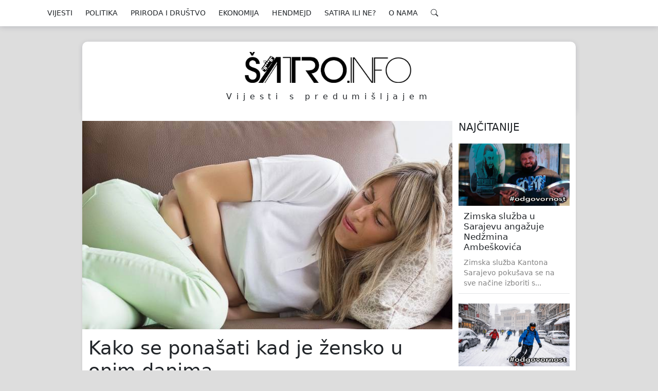

--- FILE ---
content_type: text/html; charset=UTF-8
request_url: https://satro.info/najnovije/kako-se-ponasati-kad-je-zensko-u-onim-danima/
body_size: 14743
content:
<!doctype html>
<html lang="en">
    <head>
        
        <!-- Required meta tags -->
        <meta charset="utf-8">
        <meta name="viewport" content="width=device-width, initial-scale=1, shrink-to-fit=no">

        <!--<link rel="stylesheet" href="https://stackpath.bootstrapcdn.com/bootstrap/4.2.1/css/bootstrap.min.css" integrity="sha384-GJzZqFGwb1QTTN6wy59ffF1BuGJpLSa9DkKMp0DgiMDm4iYMj70gZWKYbI706tWS" crossorigin="anonymous">-->
        <link href="https://cdn.jsdelivr.net/npm/bootstrap@5.2.3/dist/css/bootstrap.min.css" rel="stylesheet" integrity="sha384-rbsA2VBKQhggwzxH7pPCaAqO46MgnOM80zW1RWuH61DGLwZJEdK2Kadq2F9CUG65" crossorigin="anonymous">
        <link rel="stylesheet" href="https://use.fontawesome.com/releases/v5.7.1/css/all.css" integrity="sha384-fnmOCqbTlWIlj8LyTjo7mOUStjsKC4pOpQbqyi7RrhN7udi9RwhKkMHpvLbHG9Sr" crossorigin="anonymous">
        <meta name='robots' content='index, follow, max-image-preview:large, max-snippet:-1, max-video-preview:-1' />

<!-- Social Warfare v4.5.4 https://warfareplugins.com - BEGINNING OF OUTPUT -->
<style>
	@font-face {
		font-family: "sw-icon-font";
		src:url("https://satro.info/wp-content/plugins/social-warfare/assets/fonts/sw-icon-font.eot?ver=4.5.4");
		src:url("https://satro.info/wp-content/plugins/social-warfare/assets/fonts/sw-icon-font.eot?ver=4.5.4#iefix") format("embedded-opentype"),
		url("https://satro.info/wp-content/plugins/social-warfare/assets/fonts/sw-icon-font.woff?ver=4.5.4") format("woff"),
		url("https://satro.info/wp-content/plugins/social-warfare/assets/fonts/sw-icon-font.ttf?ver=4.5.4") format("truetype"),
		url("https://satro.info/wp-content/plugins/social-warfare/assets/fonts/sw-icon-font.svg?ver=4.5.4#1445203416") format("svg");
		font-weight: normal;
		font-style: normal;
		font-display:block;
	}
</style>
<!-- Social Warfare v4.5.4 https://warfareplugins.com - END OF OUTPUT -->


	<!-- This site is optimized with the Yoast SEO plugin v23.5 - https://yoast.com/wordpress/plugins/seo/ -->
	<title>Kako se ponašati kad je žensko u onim danima</title>
	<meta name="description" content="Vijesti s predumišljajem" />
	<link rel="canonical" href="https://satro.info/najnovije/kako-se-ponasati-kad-je-zensko-u-onim-danima/" />
	<meta property="og:locale" content="en_US" />
	<meta property="og:type" content="article" />
	<meta property="og:title" content="Kako se ponašati kad je žensko u onim danima" />
	<meta property="og:description" content="Vijesti s predumišljajem" />
	<meta property="og:url" content="https://satro.info/najnovije/kako-se-ponasati-kad-je-zensko-u-onim-danima/" />
	<meta property="og:site_name" content="Šatro.info" />
	<meta property="article:publisher" content="https://www.facebook.com/satro.info/" />
	<meta property="article:published_time" content="2017-03-02T13:24:51+00:00" />
	<meta property="og:image" content="https://satro.info/wp-content/uploads/2017/03/6221361b7ef53ce83b0612ba3edbbc25-hero.jpg" />
	<meta property="og:image:width" content="821" />
	<meta property="og:image:height" content="410" />
	<meta property="og:image:type" content="image/jpeg" />
	<meta name="author" content="Haris Haris" />
	<meta name="twitter:card" content="summary_large_image" />
	<meta name="twitter:creator" content="@satroinfo" />
	<meta name="twitter:site" content="@satroinfo" />
	<meta name="twitter:label1" content="Written by" />
	<meta name="twitter:data1" content="Haris Haris" />
	<meta name="twitter:label2" content="Est. reading time" />
	<meta name="twitter:data2" content="3 minutes" />
	<script type="application/ld+json" class="yoast-schema-graph">{"@context":"https://schema.org","@graph":[{"@type":"Article","@id":"https://satro.info/najnovije/kako-se-ponasati-kad-je-zensko-u-onim-danima/#article","isPartOf":{"@id":"https://satro.info/najnovije/kako-se-ponasati-kad-je-zensko-u-onim-danima/"},"author":{"name":"Haris Haris","@id":"https://satro.info/#/schema/person/e33d1b5b88cda407ad13b7cd945b2520"},"headline":"Kako se ponašati kad je žensko u onim danima","datePublished":"2017-03-02T13:24:51+00:00","dateModified":"2017-03-02T13:24:51+00:00","mainEntityOfPage":{"@id":"https://satro.info/najnovije/kako-se-ponasati-kad-je-zensko-u-onim-danima/"},"wordCount":588,"commentCount":1,"publisher":{"@id":"https://satro.info/#organization"},"image":{"@id":"https://satro.info/najnovije/kako-se-ponasati-kad-je-zensko-u-onim-danima/#primaryimage"},"thumbnailUrl":"https://satro.info/wp-content/uploads/2017/03/6221361b7ef53ce83b0612ba3edbbc25-hero.jpg","keywords":["ciklus","mejsecninca","menstruacija","mjesecni ciklus"],"articleSection":["NAJNOVIJE","PRIRODA"],"inLanguage":"en-US","potentialAction":[{"@type":"CommentAction","name":"Comment","target":["https://satro.info/najnovije/kako-se-ponasati-kad-je-zensko-u-onim-danima/#respond"]}]},{"@type":"WebPage","@id":"https://satro.info/najnovije/kako-se-ponasati-kad-je-zensko-u-onim-danima/","url":"https://satro.info/najnovije/kako-se-ponasati-kad-je-zensko-u-onim-danima/","name":"Kako se ponašati kad je žensko u onim danima","isPartOf":{"@id":"https://satro.info/#website"},"primaryImageOfPage":{"@id":"https://satro.info/najnovije/kako-se-ponasati-kad-je-zensko-u-onim-danima/#primaryimage"},"image":{"@id":"https://satro.info/najnovije/kako-se-ponasati-kad-je-zensko-u-onim-danima/#primaryimage"},"thumbnailUrl":"https://satro.info/wp-content/uploads/2017/03/6221361b7ef53ce83b0612ba3edbbc25-hero.jpg","datePublished":"2017-03-02T13:24:51+00:00","dateModified":"2017-03-02T13:24:51+00:00","description":"Vijesti s predumišljajem","breadcrumb":{"@id":"https://satro.info/najnovije/kako-se-ponasati-kad-je-zensko-u-onim-danima/#breadcrumb"},"inLanguage":"en-US","potentialAction":[{"@type":"ReadAction","target":["https://satro.info/najnovije/kako-se-ponasati-kad-je-zensko-u-onim-danima/"]}]},{"@type":"ImageObject","inLanguage":"en-US","@id":"https://satro.info/najnovije/kako-se-ponasati-kad-je-zensko-u-onim-danima/#primaryimage","url":"https://satro.info/wp-content/uploads/2017/03/6221361b7ef53ce83b0612ba3edbbc25-hero.jpg","contentUrl":"https://satro.info/wp-content/uploads/2017/03/6221361b7ef53ce83b0612ba3edbbc25-hero.jpg","width":821,"height":410},{"@type":"BreadcrumbList","@id":"https://satro.info/najnovije/kako-se-ponasati-kad-je-zensko-u-onim-danima/#breadcrumb","itemListElement":[{"@type":"ListItem","position":1,"name":"Home","item":"https://satro.info/"},{"@type":"ListItem","position":2,"name":"Kako se ponašati kad je žensko u onim danima"}]},{"@type":"WebSite","@id":"https://satro.info/#website","url":"https://satro.info/","name":"Šatro.info","description":"Vijesti s predumišljajem","publisher":{"@id":"https://satro.info/#organization"},"potentialAction":[{"@type":"SearchAction","target":{"@type":"EntryPoint","urlTemplate":"https://satro.info/?s={search_term_string}"},"query-input":{"@type":"PropertyValueSpecification","valueRequired":true,"valueName":"search_term_string"}}],"inLanguage":"en-US"},{"@type":"Organization","@id":"https://satro.info/#organization","name":"Udruženje za razvoj medija i civilnog društva","url":"https://satro.info/","logo":{"@type":"ImageObject","inLanguage":"en-US","@id":"https://satro.info/#/schema/logo/image/","url":"https://satro.info/wp-content/uploads/2017/08/urmcd-logo.png","contentUrl":"https://satro.info/wp-content/uploads/2017/08/urmcd-logo.png","width":500,"height":500,"caption":"Udruženje za razvoj medija i civilnog društva"},"image":{"@id":"https://satro.info/#/schema/logo/image/"},"sameAs":["https://www.facebook.com/satro.info/","https://x.com/satroinfo","https://www.instagram.com/satro.info/","https://www.youtube.com/channel/UCN95-WGyq4u6OTzn2vFPgZg"]},{"@type":"Person","@id":"https://satro.info/#/schema/person/e33d1b5b88cda407ad13b7cd945b2520","name":"Haris Haris","image":{"@type":"ImageObject","inLanguage":"en-US","@id":"https://satro.info/#/schema/person/image/","url":"https://secure.gravatar.com/avatar/23d66d14aeb7437bed022217e5d50657?s=96&d=mm&r=g","contentUrl":"https://secure.gravatar.com/avatar/23d66d14aeb7437bed022217e5d50657?s=96&d=mm&r=g","caption":"Haris Haris"},"url":"https://satro.info/author/haris/"}]}</script>
	<!-- / Yoast SEO plugin. -->


<link rel='dns-prefetch' href='//cdnjs.cloudflare.com' />
<link rel='dns-prefetch' href='//cdn.jsdelivr.net' />
<link rel="alternate" type="application/rss+xml" title="Šatro.info &raquo; Kako se ponašati kad je žensko u onim danima Comments Feed" href="https://satro.info/najnovije/kako-se-ponasati-kad-je-zensko-u-onim-danima/feed/" />
<script type="text/javascript">
/* <![CDATA[ */
window._wpemojiSettings = {"baseUrl":"https:\/\/s.w.org\/images\/core\/emoji\/15.0.3\/72x72\/","ext":".png","svgUrl":"https:\/\/s.w.org\/images\/core\/emoji\/15.0.3\/svg\/","svgExt":".svg","source":{"concatemoji":"https:\/\/satro.info\/wp-includes\/js\/wp-emoji-release.min.js?ver=6.6.4"}};
/*! This file is auto-generated */
!function(i,n){var o,s,e;function c(e){try{var t={supportTests:e,timestamp:(new Date).valueOf()};sessionStorage.setItem(o,JSON.stringify(t))}catch(e){}}function p(e,t,n){e.clearRect(0,0,e.canvas.width,e.canvas.height),e.fillText(t,0,0);var t=new Uint32Array(e.getImageData(0,0,e.canvas.width,e.canvas.height).data),r=(e.clearRect(0,0,e.canvas.width,e.canvas.height),e.fillText(n,0,0),new Uint32Array(e.getImageData(0,0,e.canvas.width,e.canvas.height).data));return t.every(function(e,t){return e===r[t]})}function u(e,t,n){switch(t){case"flag":return n(e,"\ud83c\udff3\ufe0f\u200d\u26a7\ufe0f","\ud83c\udff3\ufe0f\u200b\u26a7\ufe0f")?!1:!n(e,"\ud83c\uddfa\ud83c\uddf3","\ud83c\uddfa\u200b\ud83c\uddf3")&&!n(e,"\ud83c\udff4\udb40\udc67\udb40\udc62\udb40\udc65\udb40\udc6e\udb40\udc67\udb40\udc7f","\ud83c\udff4\u200b\udb40\udc67\u200b\udb40\udc62\u200b\udb40\udc65\u200b\udb40\udc6e\u200b\udb40\udc67\u200b\udb40\udc7f");case"emoji":return!n(e,"\ud83d\udc26\u200d\u2b1b","\ud83d\udc26\u200b\u2b1b")}return!1}function f(e,t,n){var r="undefined"!=typeof WorkerGlobalScope&&self instanceof WorkerGlobalScope?new OffscreenCanvas(300,150):i.createElement("canvas"),a=r.getContext("2d",{willReadFrequently:!0}),o=(a.textBaseline="top",a.font="600 32px Arial",{});return e.forEach(function(e){o[e]=t(a,e,n)}),o}function t(e){var t=i.createElement("script");t.src=e,t.defer=!0,i.head.appendChild(t)}"undefined"!=typeof Promise&&(o="wpEmojiSettingsSupports",s=["flag","emoji"],n.supports={everything:!0,everythingExceptFlag:!0},e=new Promise(function(e){i.addEventListener("DOMContentLoaded",e,{once:!0})}),new Promise(function(t){var n=function(){try{var e=JSON.parse(sessionStorage.getItem(o));if("object"==typeof e&&"number"==typeof e.timestamp&&(new Date).valueOf()<e.timestamp+604800&&"object"==typeof e.supportTests)return e.supportTests}catch(e){}return null}();if(!n){if("undefined"!=typeof Worker&&"undefined"!=typeof OffscreenCanvas&&"undefined"!=typeof URL&&URL.createObjectURL&&"undefined"!=typeof Blob)try{var e="postMessage("+f.toString()+"("+[JSON.stringify(s),u.toString(),p.toString()].join(",")+"));",r=new Blob([e],{type:"text/javascript"}),a=new Worker(URL.createObjectURL(r),{name:"wpTestEmojiSupports"});return void(a.onmessage=function(e){c(n=e.data),a.terminate(),t(n)})}catch(e){}c(n=f(s,u,p))}t(n)}).then(function(e){for(var t in e)n.supports[t]=e[t],n.supports.everything=n.supports.everything&&n.supports[t],"flag"!==t&&(n.supports.everythingExceptFlag=n.supports.everythingExceptFlag&&n.supports[t]);n.supports.everythingExceptFlag=n.supports.everythingExceptFlag&&!n.supports.flag,n.DOMReady=!1,n.readyCallback=function(){n.DOMReady=!0}}).then(function(){return e}).then(function(){var e;n.supports.everything||(n.readyCallback(),(e=n.source||{}).concatemoji?t(e.concatemoji):e.wpemoji&&e.twemoji&&(t(e.twemoji),t(e.wpemoji)))}))}((window,document),window._wpemojiSettings);
/* ]]> */
</script>
<link rel='stylesheet' id='social-warfare-block-css-css' href='https://satro.info/wp-content/plugins/social-warfare/assets/js/post-editor/dist/blocks.style.build.css?ver=6.6.4' type='text/css' media='all' />
<style id='wp-emoji-styles-inline-css' type='text/css'>

	img.wp-smiley, img.emoji {
		display: inline !important;
		border: none !important;
		box-shadow: none !important;
		height: 1em !important;
		width: 1em !important;
		margin: 0 0.07em !important;
		vertical-align: -0.1em !important;
		background: none !important;
		padding: 0 !important;
	}
</style>
<link rel='stylesheet' id='wp-block-library-css' href='https://satro.info/wp-includes/css/dist/block-library/style.min.css?ver=6.6.4' type='text/css' media='all' />
<style id='classic-theme-styles-inline-css' type='text/css'>
/*! This file is auto-generated */
.wp-block-button__link{color:#fff;background-color:#32373c;border-radius:9999px;box-shadow:none;text-decoration:none;padding:calc(.667em + 2px) calc(1.333em + 2px);font-size:1.125em}.wp-block-file__button{background:#32373c;color:#fff;text-decoration:none}
</style>
<style id='global-styles-inline-css' type='text/css'>
:root{--wp--preset--aspect-ratio--square: 1;--wp--preset--aspect-ratio--4-3: 4/3;--wp--preset--aspect-ratio--3-4: 3/4;--wp--preset--aspect-ratio--3-2: 3/2;--wp--preset--aspect-ratio--2-3: 2/3;--wp--preset--aspect-ratio--16-9: 16/9;--wp--preset--aspect-ratio--9-16: 9/16;--wp--preset--color--black: #000000;--wp--preset--color--cyan-bluish-gray: #abb8c3;--wp--preset--color--white: #ffffff;--wp--preset--color--pale-pink: #f78da7;--wp--preset--color--vivid-red: #cf2e2e;--wp--preset--color--luminous-vivid-orange: #ff6900;--wp--preset--color--luminous-vivid-amber: #fcb900;--wp--preset--color--light-green-cyan: #7bdcb5;--wp--preset--color--vivid-green-cyan: #00d084;--wp--preset--color--pale-cyan-blue: #8ed1fc;--wp--preset--color--vivid-cyan-blue: #0693e3;--wp--preset--color--vivid-purple: #9b51e0;--wp--preset--gradient--vivid-cyan-blue-to-vivid-purple: linear-gradient(135deg,rgba(6,147,227,1) 0%,rgb(155,81,224) 100%);--wp--preset--gradient--light-green-cyan-to-vivid-green-cyan: linear-gradient(135deg,rgb(122,220,180) 0%,rgb(0,208,130) 100%);--wp--preset--gradient--luminous-vivid-amber-to-luminous-vivid-orange: linear-gradient(135deg,rgba(252,185,0,1) 0%,rgba(255,105,0,1) 100%);--wp--preset--gradient--luminous-vivid-orange-to-vivid-red: linear-gradient(135deg,rgba(255,105,0,1) 0%,rgb(207,46,46) 100%);--wp--preset--gradient--very-light-gray-to-cyan-bluish-gray: linear-gradient(135deg,rgb(238,238,238) 0%,rgb(169,184,195) 100%);--wp--preset--gradient--cool-to-warm-spectrum: linear-gradient(135deg,rgb(74,234,220) 0%,rgb(151,120,209) 20%,rgb(207,42,186) 40%,rgb(238,44,130) 60%,rgb(251,105,98) 80%,rgb(254,248,76) 100%);--wp--preset--gradient--blush-light-purple: linear-gradient(135deg,rgb(255,206,236) 0%,rgb(152,150,240) 100%);--wp--preset--gradient--blush-bordeaux: linear-gradient(135deg,rgb(254,205,165) 0%,rgb(254,45,45) 50%,rgb(107,0,62) 100%);--wp--preset--gradient--luminous-dusk: linear-gradient(135deg,rgb(255,203,112) 0%,rgb(199,81,192) 50%,rgb(65,88,208) 100%);--wp--preset--gradient--pale-ocean: linear-gradient(135deg,rgb(255,245,203) 0%,rgb(182,227,212) 50%,rgb(51,167,181) 100%);--wp--preset--gradient--electric-grass: linear-gradient(135deg,rgb(202,248,128) 0%,rgb(113,206,126) 100%);--wp--preset--gradient--midnight: linear-gradient(135deg,rgb(2,3,129) 0%,rgb(40,116,252) 100%);--wp--preset--font-size--small: 13px;--wp--preset--font-size--medium: 20px;--wp--preset--font-size--large: 36px;--wp--preset--font-size--x-large: 42px;--wp--preset--spacing--20: 0.44rem;--wp--preset--spacing--30: 0.67rem;--wp--preset--spacing--40: 1rem;--wp--preset--spacing--50: 1.5rem;--wp--preset--spacing--60: 2.25rem;--wp--preset--spacing--70: 3.38rem;--wp--preset--spacing--80: 5.06rem;--wp--preset--shadow--natural: 6px 6px 9px rgba(0, 0, 0, 0.2);--wp--preset--shadow--deep: 12px 12px 50px rgba(0, 0, 0, 0.4);--wp--preset--shadow--sharp: 6px 6px 0px rgba(0, 0, 0, 0.2);--wp--preset--shadow--outlined: 6px 6px 0px -3px rgba(255, 255, 255, 1), 6px 6px rgba(0, 0, 0, 1);--wp--preset--shadow--crisp: 6px 6px 0px rgba(0, 0, 0, 1);}:where(.is-layout-flex){gap: 0.5em;}:where(.is-layout-grid){gap: 0.5em;}body .is-layout-flex{display: flex;}.is-layout-flex{flex-wrap: wrap;align-items: center;}.is-layout-flex > :is(*, div){margin: 0;}body .is-layout-grid{display: grid;}.is-layout-grid > :is(*, div){margin: 0;}:where(.wp-block-columns.is-layout-flex){gap: 2em;}:where(.wp-block-columns.is-layout-grid){gap: 2em;}:where(.wp-block-post-template.is-layout-flex){gap: 1.25em;}:where(.wp-block-post-template.is-layout-grid){gap: 1.25em;}.has-black-color{color: var(--wp--preset--color--black) !important;}.has-cyan-bluish-gray-color{color: var(--wp--preset--color--cyan-bluish-gray) !important;}.has-white-color{color: var(--wp--preset--color--white) !important;}.has-pale-pink-color{color: var(--wp--preset--color--pale-pink) !important;}.has-vivid-red-color{color: var(--wp--preset--color--vivid-red) !important;}.has-luminous-vivid-orange-color{color: var(--wp--preset--color--luminous-vivid-orange) !important;}.has-luminous-vivid-amber-color{color: var(--wp--preset--color--luminous-vivid-amber) !important;}.has-light-green-cyan-color{color: var(--wp--preset--color--light-green-cyan) !important;}.has-vivid-green-cyan-color{color: var(--wp--preset--color--vivid-green-cyan) !important;}.has-pale-cyan-blue-color{color: var(--wp--preset--color--pale-cyan-blue) !important;}.has-vivid-cyan-blue-color{color: var(--wp--preset--color--vivid-cyan-blue) !important;}.has-vivid-purple-color{color: var(--wp--preset--color--vivid-purple) !important;}.has-black-background-color{background-color: var(--wp--preset--color--black) !important;}.has-cyan-bluish-gray-background-color{background-color: var(--wp--preset--color--cyan-bluish-gray) !important;}.has-white-background-color{background-color: var(--wp--preset--color--white) !important;}.has-pale-pink-background-color{background-color: var(--wp--preset--color--pale-pink) !important;}.has-vivid-red-background-color{background-color: var(--wp--preset--color--vivid-red) !important;}.has-luminous-vivid-orange-background-color{background-color: var(--wp--preset--color--luminous-vivid-orange) !important;}.has-luminous-vivid-amber-background-color{background-color: var(--wp--preset--color--luminous-vivid-amber) !important;}.has-light-green-cyan-background-color{background-color: var(--wp--preset--color--light-green-cyan) !important;}.has-vivid-green-cyan-background-color{background-color: var(--wp--preset--color--vivid-green-cyan) !important;}.has-pale-cyan-blue-background-color{background-color: var(--wp--preset--color--pale-cyan-blue) !important;}.has-vivid-cyan-blue-background-color{background-color: var(--wp--preset--color--vivid-cyan-blue) !important;}.has-vivid-purple-background-color{background-color: var(--wp--preset--color--vivid-purple) !important;}.has-black-border-color{border-color: var(--wp--preset--color--black) !important;}.has-cyan-bluish-gray-border-color{border-color: var(--wp--preset--color--cyan-bluish-gray) !important;}.has-white-border-color{border-color: var(--wp--preset--color--white) !important;}.has-pale-pink-border-color{border-color: var(--wp--preset--color--pale-pink) !important;}.has-vivid-red-border-color{border-color: var(--wp--preset--color--vivid-red) !important;}.has-luminous-vivid-orange-border-color{border-color: var(--wp--preset--color--luminous-vivid-orange) !important;}.has-luminous-vivid-amber-border-color{border-color: var(--wp--preset--color--luminous-vivid-amber) !important;}.has-light-green-cyan-border-color{border-color: var(--wp--preset--color--light-green-cyan) !important;}.has-vivid-green-cyan-border-color{border-color: var(--wp--preset--color--vivid-green-cyan) !important;}.has-pale-cyan-blue-border-color{border-color: var(--wp--preset--color--pale-cyan-blue) !important;}.has-vivid-cyan-blue-border-color{border-color: var(--wp--preset--color--vivid-cyan-blue) !important;}.has-vivid-purple-border-color{border-color: var(--wp--preset--color--vivid-purple) !important;}.has-vivid-cyan-blue-to-vivid-purple-gradient-background{background: var(--wp--preset--gradient--vivid-cyan-blue-to-vivid-purple) !important;}.has-light-green-cyan-to-vivid-green-cyan-gradient-background{background: var(--wp--preset--gradient--light-green-cyan-to-vivid-green-cyan) !important;}.has-luminous-vivid-amber-to-luminous-vivid-orange-gradient-background{background: var(--wp--preset--gradient--luminous-vivid-amber-to-luminous-vivid-orange) !important;}.has-luminous-vivid-orange-to-vivid-red-gradient-background{background: var(--wp--preset--gradient--luminous-vivid-orange-to-vivid-red) !important;}.has-very-light-gray-to-cyan-bluish-gray-gradient-background{background: var(--wp--preset--gradient--very-light-gray-to-cyan-bluish-gray) !important;}.has-cool-to-warm-spectrum-gradient-background{background: var(--wp--preset--gradient--cool-to-warm-spectrum) !important;}.has-blush-light-purple-gradient-background{background: var(--wp--preset--gradient--blush-light-purple) !important;}.has-blush-bordeaux-gradient-background{background: var(--wp--preset--gradient--blush-bordeaux) !important;}.has-luminous-dusk-gradient-background{background: var(--wp--preset--gradient--luminous-dusk) !important;}.has-pale-ocean-gradient-background{background: var(--wp--preset--gradient--pale-ocean) !important;}.has-electric-grass-gradient-background{background: var(--wp--preset--gradient--electric-grass) !important;}.has-midnight-gradient-background{background: var(--wp--preset--gradient--midnight) !important;}.has-small-font-size{font-size: var(--wp--preset--font-size--small) !important;}.has-medium-font-size{font-size: var(--wp--preset--font-size--medium) !important;}.has-large-font-size{font-size: var(--wp--preset--font-size--large) !important;}.has-x-large-font-size{font-size: var(--wp--preset--font-size--x-large) !important;}
:where(.wp-block-post-template.is-layout-flex){gap: 1.25em;}:where(.wp-block-post-template.is-layout-grid){gap: 1.25em;}
:where(.wp-block-columns.is-layout-flex){gap: 2em;}:where(.wp-block-columns.is-layout-grid){gap: 2em;}
:root :where(.wp-block-pullquote){font-size: 1.5em;line-height: 1.6;}
</style>
<link rel='stylesheet' id='wp-pagenavi-css' href='https://satro.info/wp-content/plugins/wp-pagenavi/pagenavi-css.css?ver=2.70' type='text/css' media='all' />
<link rel='stylesheet' id='social_warfare-css' href='https://satro.info/wp-content/plugins/social-warfare/assets/css/style.min.css?ver=4.5.4' type='text/css' media='all' />
<link rel='stylesheet' id='style-css' href='https://satro.info/wp-content/themes/satro/style.css?ver=1.0.4' type='text/css' media='all' />
<link rel='stylesheet' id='main-css' href='https://satro.info/wp-content/themes/satro/css/main.css?ver=1.6.4' type='text/css' media='all' />
<link rel='stylesheet' id='swiper-css' href='https://cdnjs.cloudflare.com/ajax/libs/Swiper/4.4.6/css/swiper.min.css?ver=6.6.4' type='text/css' media='all' />
<link rel='stylesheet' id='socicon-css' href='https://cdn.jsdelivr.net/npm/socicon@3.0.5/css/socicon.min.css?ver=6.6.4' type='text/css' media='all' />
<link rel='stylesheet' id='hmb-icons-css' href='https://satro.info/wp-content/themes/satro/css/hamburgers/hamburgers.min.css?ver=6.6.4' type='text/css' media='all' />
<link rel='stylesheet' id='btstrp-icons-css' href='https://cdn.jsdelivr.net/npm/bootstrap-icons@1.10.3/font/bootstrap-icons.css?ver=6.6.4' type='text/css' media='all' />
<script type="text/javascript" src="https://satro.info/wp-includes/js/jquery/jquery.min.js?ver=3.7.1" id="jquery-core-js"></script>
<script type="text/javascript" src="https://satro.info/wp-includes/js/jquery/jquery-migrate.min.js?ver=3.4.1" id="jquery-migrate-js"></script>
<link rel="https://api.w.org/" href="https://satro.info/wp-json/" /><link rel="alternate" title="JSON" type="application/json" href="https://satro.info/wp-json/wp/v2/posts/2065" /><link rel="EditURI" type="application/rsd+xml" title="RSD" href="https://satro.info/xmlrpc.php?rsd" />
<meta name="generator" content="WordPress 6.6.4" />
<link rel='shortlink' href='https://satro.info/?p=2065' />
<link rel="alternate" title="oEmbed (JSON)" type="application/json+oembed" href="https://satro.info/wp-json/oembed/1.0/embed?url=https%3A%2F%2Fsatro.info%2Fnajnovije%2Fkako-se-ponasati-kad-je-zensko-u-onim-danima%2F" />
<link rel="alternate" title="oEmbed (XML)" type="text/xml+oembed" href="https://satro.info/wp-json/oembed/1.0/embed?url=https%3A%2F%2Fsatro.info%2Fnajnovije%2Fkako-se-ponasati-kad-je-zensko-u-onim-danima%2F&#038;format=xml" />
<meta name="generator" content="Redux 4.4.18" /><!-- start Simple Custom CSS and JS -->
<style type="text/css">
#satro-ad-vert-right {
	display: none !important;
}

#satro-ad-vert-left {
	display: none !important;
}</style>
<!-- end Simple Custom CSS and JS -->
<link rel="icon" href="https://satro.info/wp-content/uploads/2016/11/cropped-SATRO-LOGO-NAJBOLJI-DO-SAD-novi-32x32.png" sizes="32x32" />
<link rel="icon" href="https://satro.info/wp-content/uploads/2016/11/cropped-SATRO-LOGO-NAJBOLJI-DO-SAD-novi-192x192.png" sizes="192x192" />
<link rel="apple-touch-icon" href="https://satro.info/wp-content/uploads/2016/11/cropped-SATRO-LOGO-NAJBOLJI-DO-SAD-novi-180x180.png" />
<meta name="msapplication-TileImage" content="https://satro.info/wp-content/uploads/2016/11/cropped-SATRO-LOGO-NAJBOLJI-DO-SAD-novi-270x270.png" />
        <!--    satro.info   -->
        <script type="text/javascript">
        /* <![CDATA[ */
        (function() {
          window.dm=window.dm||{AjaxData:[]};
          window.dm.AjaxEvent=function(et,d,ssid,ad){
            dm.AjaxData.push({et:et,d:d,ssid:ssid,ad:ad});
            window.DotMetricsObj&&DotMetricsObj.onAjaxDataUpdate();
          };
          var d=document,
          h=d.getElementsByTagName('head')[0],
          s=d.createElement('script');
          s.type='text/javascript';
          s.async=true;
          s.src='https://script.dotmetrics.net/door.js?id=4696';
          h.appendChild(s);
        }());
        /* ]]> */
        </script>
        <!-- Global site tag (gtag.js) - Google Analytics -->
        <script async src="https://www.googletagmanager.com/gtag/js?id=UA-88251088-1"></script>
        <script>
          window.dataLayer = window.dataLayer || [];
          function gtag(){dataLayer.push(arguments);}
          gtag('js', new Date());

          gtag('config', 'UA-88251088-1');
        </script>
    </head>
    <body class="post-template-default single single-post postid-2065 single-format-standard">

    <header id="satro-header">
        <nav class="navbar fixed-top navbar-expand-lg navbar-light bg-light">
            <div class="container d-flex justify-content-center">
                <button class="hamburger hamburger--collapse" type="button">
                    <span class="hamburger-box">
                        <span class="hamburger-inner"></span>
                    </span>
                </button>
                <div id="satro-nav" class="menu-menu-1-container"><ul id="satro-nav" class="main-menu"><li id="menu-item-147" class="menu-item menu-item-type-taxonomy menu-item-object-category menu-item-147"><a href="https://satro.info/category/vijesti/">VIJESTI</a></li>
<li id="menu-item-136" class="menu-item menu-item-type-taxonomy menu-item-object-category menu-item-has-children menu-item-136"><a href="https://satro.info/category/politika/">POLITIKA</a>
<ul class="sub-menu">
	<li id="menu-item-137" class="menu-item menu-item-type-taxonomy menu-item-object-category menu-item-137"><a href="https://satro.info/category/politika/domace/">DOMAĆE</a></li>
	<li id="menu-item-138" class="menu-item menu-item-type-taxonomy menu-item-object-category menu-item-138"><a href="https://satro.info/category/politika/uvozno/">UVOZNO</a></li>
</ul>
</li>
<li id="menu-item-139" class="menu-item menu-item-type-taxonomy menu-item-object-category current-post-ancestor menu-item-has-children menu-item-139"><a href="https://satro.info/category/priroda-drustvo/">PRIRODA I DRUŠTVO</a>
<ul class="sub-menu">
	<li id="menu-item-140" class="menu-item menu-item-type-taxonomy menu-item-object-category menu-item-140"><a href="https://satro.info/category/priroda-drustvo/drustvo/">DRUŠTVO</a></li>
	<li id="menu-item-141" class="menu-item menu-item-type-taxonomy menu-item-object-category menu-item-141"><a href="https://satro.info/category/priroda-drustvo/entrtejnment/">ENTRTEJNMENT</a></li>
	<li id="menu-item-142" class="menu-item menu-item-type-taxonomy menu-item-object-category current-post-ancestor current-menu-parent current-post-parent menu-item-142"><a href="https://satro.info/category/priroda-drustvo/priroda/">PRIRODA</a></li>
</ul>
</li>
<li id="menu-item-657" class="menu-item menu-item-type-taxonomy menu-item-object-category menu-item-657"><a href="https://satro.info/category/ekonomija/">EKONOMIJA</a></li>
<li id="menu-item-143" class="menu-item menu-item-type-taxonomy menu-item-object-category menu-item-has-children menu-item-143"><a href="https://satro.info/category/rukotvorine/">HENDMEJD</a>
<ul class="sub-menu">
	<li id="menu-item-144" class="menu-item menu-item-type-taxonomy menu-item-object-category menu-item-144"><a href="https://satro.info/category/rukotvorine/foto/">FOTO</a></li>
	<li id="menu-item-145" class="menu-item menu-item-type-taxonomy menu-item-object-category menu-item-145"><a href="https://satro.info/category/rukotvorine/video/">VIDEO</a></li>
	<li id="menu-item-1263561" class="menu-item menu-item-type-taxonomy menu-item-object-category menu-item-1263561"><a href="https://satro.info/category/horoskop/">HOROSKOP</a></li>
</ul>
</li>
<li id="menu-item-146" class="menu-item menu-item-type-taxonomy menu-item-object-category menu-item-has-children menu-item-146"><a href="https://satro.info/category/satira-ili-ne/">SATIRA ILI NE?</a>
<ul class="sub-menu">
	<li id="menu-item-154" class="menu-item menu-item-type-taxonomy menu-item-object-category menu-item-154"><a href="https://satro.info/category/zaguljivanja/">ZAGULJIVANJA</a></li>
	<li id="menu-item-310231" class="menu-item menu-item-type-taxonomy menu-item-object-category menu-item-310231"><a href="https://satro.info/category/satira-ili-ne/poezijan/">POE&#8217;ZIJA(N)</a></li>
</ul>
</li>
<li id="menu-item-101" class="menu-item menu-item-type-post_type menu-item-object-page menu-item-has-children menu-item-101"><a href="https://satro.info/o-nama/">O NAMA</a>
<ul class="sub-menu">
	<li id="menu-item-125" class="menu-item menu-item-type-post_type menu-item-object-page menu-item-125"><a href="https://satro.info/marketing/">MARKETING</a></li>
	<li id="menu-item-300" class="menu-item menu-item-type-post_type menu-item-object-page menu-item-300"><a href="https://satro.info/o-nama/saradnici/">SARADNICI</a></li>
	<li id="menu-item-1270290" class="menu-item menu-item-type-post_type menu-item-object-page menu-item-1270290"><a href="https://satro.info/impressum/">IMPRESSUM</a></li>
</ul>
</li>
</ul></div>            </div>
            <li id='menu-item-search' class='menu-item'><a href='#'><i class='bi bi-search'></i></a></li>
            <div id="menu-search" class="search-box">
                <div class="ph-wrap">
                    <i class="bi bi-search"></i>
                    <p>Traži šta ti treba...</p>
                </div>
                <form role="search" method="get" class="satro-search-form" action="https://satro.info/">
                    <div class="input-grp">
                        <input type="search" class="search-field" placeholder="Traži šta ti treba..." value="" name="s" />
                        <button type="submit" class="search-submit"><i class="bi bi-search"></i></button>
                        <button type="button" class="search-close"><i class="bi bi-x-lg"></i></button>
                    </div>
                </form>
            </div>
        </nav>
    </header>
    <section id="satro-logo">
        <div class="container-fluid">
            <div class="row justify-content-center">
                <div class="col-12 col-sm-12 col-md-12 col-lg-10 col-xl-9 top-front not-home">
                                                                <a href="https://satro.info/" style="background: url( https://satro.info/wp-content/uploads/2023/04/satro-info-logo.png ) center no-repeat;" class="satro-logo" title="Šatro.info - Vijesti s predumišljajem"></a>
                        <p class="satro-desc">Vijesti s predumišljajem</p>
                                    </div>
            </div>
        </div>
    </section>
<main id="satro-main" class="single-post-layout">
                    <div class="container-fluid single">
            <div class="row justify-content-center">
                <div class="col-12 col-sm-12 col-md-12 col-lg-10 col-xl-9">
                    <div class="row justify-content-center main-front">
                        <div class="col-md-9">
                            
                            <div class='post-img row' style='background: url( https://satro.info/wp-content/uploads/2017/03/6221361b7ef53ce83b0612ba3edbbc25-hero.jpg ) center no-repeat;'></div>                            <div class="row">
                                <div class="col-md-12">
                                    <h2>Kako se ponašati kad je žensko u onim danima</h2>
                                    <h6>02.03.2017.</h6>
                                </div>
                                <div class="col-md-12">
                                    <div class="post-content">
                                        <div class="swp_social_panel swp_horizontal_panel swp_flat_fresh  swp_default_full_color swp_individual_full_color swp_other_full_color scale-100  scale-" data-min-width="1100" data-float-color="#ffffff" data-float="none" data-float-mobile="none" data-transition="slide" data-post-id="2065" ><div class="nc_tweetContainer swp_share_button swp_facebook" data-network="facebook"><a class="nc_tweet swp_share_link" rel="nofollow noreferrer noopener" target="_blank" href="https://www.facebook.com/share.php?u=https%3A%2F%2Fsatro.info%2Fnajnovije%2Fkako-se-ponasati-kad-je-zensko-u-onim-danima%2F" data-link="https://www.facebook.com/share.php?u=https%3A%2F%2Fsatro.info%2Fnajnovije%2Fkako-se-ponasati-kad-je-zensko-u-onim-danima%2F"><span class="swp_count swp_hide"><span class="iconFiller"><span class="spaceManWilly"><i class="sw swp_facebook_icon"></i><span class="swp_share">Share</span></span></span></span></a></div><div class="nc_tweetContainer swp_share_button swp_twitter" data-network="twitter"><a class="nc_tweet swp_share_link" rel="nofollow noreferrer noopener" target="_blank" href="https://twitter.com/intent/tweet?text=Kako+se+pona%C5%A1ati+kad+je+%C5%BEensko+u+onim+danima&url=https%3A%2F%2Fsatro.info%2Fnajnovije%2Fkako-se-ponasati-kad-je-zensko-u-onim-danima%2F" data-link="https://twitter.com/intent/tweet?text=Kako+se+pona%C5%A1ati+kad+je+%C5%BEensko+u+onim+danima&url=https%3A%2F%2Fsatro.info%2Fnajnovije%2Fkako-se-ponasati-kad-je-zensko-u-onim-danima%2F"><span class="swp_count swp_hide"><span class="iconFiller"><span class="spaceManWilly"><i class="sw swp_twitter_icon"></i><span class="swp_share">Tweet</span></span></span></span></a></div><div class="nc_tweetContainer swp_share_button swp_pinterest" data-network="pinterest"><a rel="nofollow noreferrer noopener" class="nc_tweet swp_share_link noPop" href="https://pinterest.com/pin/create/button/?url=https%3A%2F%2Fsatro.info%2Fnajnovije%2Fkako-se-ponasati-kad-je-zensko-u-onim-danima%2F" onClick="event.preventDefault(); 							var e=document.createElement('script');							e.setAttribute('type','text/javascript');							e.setAttribute('charset','UTF-8');							e.setAttribute('src','//assets.pinterest.com/js/pinmarklet.js?r='+Math.random()*99999999);							document.body.appendChild(e);						" ><span class="swp_count swp_hide"><span class="iconFiller"><span class="spaceManWilly"><i class="sw swp_pinterest_icon"></i><span class="swp_share">Pin</span></span></span></span></a></div><div class="nc_tweetContainer swp_share_button total_shares total_sharesalt" ><span class="swp_count">0 <span class="swp_label">Shares</span></span></div></div><p>Svi znamo da su žene predivna, mala, slatka bića koja ne kake i ne piške, peru kosu svaki dan, uvijek su svježe izdepilirane (a ne u kaktus drugi dan neobrijane noge fazonu). Bude se nasmijane, sretne i što je najbitnije našminkane i generalno postoje na planeti kako bi služile svima oko sebe! Međutim, postoji onaj jedan strašni period mjeseca kada one mogu biti nervozne i nenapraviti ručak za porodicu već se prenemagati na krevetu jer ih tobože „boli stomak“.</p>
<p>Vrlo bitno je da znate da se jednom mjesečno tjelesne tekućine vaše drage ženke pretvaraju u prelijepe, šarene, mirisne leptiriće. Možete i sami zaključiti kad se to dešava (ako vam je mrsko pamtiti ili je ne smijete pitati, to je onda kad joj se nose bijele pantalone i hoće da pleše oko šipke u tramvaju).</p>
<p>Kako bi naši dragi čitatelji znali šta treba da rade za svoju damu u tom periodu, okupili smo grupu od 10 muškaraca da vijećaju i dođu do zaključaka koje vam donosimo u nastavku:</p>
<p>1. Nekoliko dana prije shvatit ćeš da se PopizdilaMalkeSamo period sprema, bitno je samo da budeš opušten i sam sebi na prvom mjestu.</p>
<p>2. Kad god je nervozna ili ti kaže da joj nešto smeta ODMAH pretpostavi da je u onim danima i reci da će je to proći uskoro pa će se ona tebi izvinjavati za to plakanje. Ti si uvijek upravu!</p>
<p>3. Nemoj odmah vikati kad ti donese nedovoljno slanu supu, reci joj da ti da sol, a kad fino ručaš dobro se izgalami. Ključno je da ne vičeš dok još nisi jeo, stavit će ti mišomor u hranu.</p>
<p>4. Dahći joj za vrat! Čim dođe kući skoči na nju s vrata. Žene, iako neće da kažu, jako su naložene u tom periodu. Nema boljeg lijeka za grčeve, glavobolje i povraćanja od pušenja i iznenadnog seksa. Pogotovo ako se tebi to radi.</p>
<p>5. Prdi, smrdi i ostavljaj čarape posvuda. Ako te inače trpi takvog, treba i sad.</p>
<p>6. Kad vidiš da leži na krevetu u čudnoj pozi za koju se namiještala 43 minute, OBAVEZNO ju gnjavi i pomjeri iz te poze. Šta ona zna šta joj odgovara.</p>
<p>7. Ako ti ikad kaže da dišeš preglasno, nije do tebe.</p>
<p>8. Ukoliko živite zajedno, obavezno dovedi svoju raju i napravite dernek. Žene u tom periodu vole društvo!</p>
<p>9. Ovo je pravi period da ju ispitaš o svemu što te ikad zanimalo. Pričaj o bivšim momcima, njenom odnosu sa ocem i kad je prvi put pustila da je neko uhvati za dupe. Što intimnije i potresnije, to bolje!</p>
<p>10. Ovo je također pravi period kada možeš da joj nabiješ na nos sve što ti je ikad smetalo. Pa nek fino isplače sve odjednom.</p>
<p>11. Reci joj da se baš fino popravila i da joj ta nova tri &#8211; četiri kilograma savršeno stoje.</p>
<p>12. Podsjetite je na to kako vaša majka kuha bolje od nje, kako je uvijek kuhala i kako će uvijek kuhati, neovisno o tome ako je vaša gospođa možda pucala ćuške Džejmi Oliveru kad je sprem’o ispit iz indijskih začina.</p>
<p>13. Napomenite je kako imate super zgodnu, lijepu, mladu, pametnu kolegicu na poslu, ako imate posao. Ako nemate, možete koristiti radnicu iz kladionice.</p>
<div class="swp-content-locator"></div>                                    </div>
                                    <div class="sub-box">
    <div class="top-wrap">
        <div class="icon">
            <i class="bi bi-mailbox"></i>
        </div>
        <div class="content">
            <p>Jeste li ugasili onaj pop-up po navici, jer mislite da vam govorimo kako skupljamo vaše podatke?<br> Ne skupljamo mi ništa, samo imamo prijedlog da vam direktno u inbox šaljemo sadržaj. Dostava je besplatna. Također razmatramo da ubacimo dodatnog sadržaja u newsletter. <br>Možete se pretplatiti ovdje! :D</p>
        </div>
    </div>
    <div class="btn-wrap">
        <div class="form-wrap">
                    </div>
        <!--<button type="button" class="btn btn-outline-primary">Pretplatite se</button>-->
    </div>
</div>                                </div>
                            </div>
                        </div>
                        <div class="col-md-3">
                            <aside id="satro-single-side">
    <h5>NAJČITANIJE</h5>
    <div class='post'><a href='https://satro.info/najnovije/zimska-sluzba-u-sarajevu-angazuje-nedzmina-ambeskovica/' class='post-img' style='background: url( https://satro.info/wp-content/uploads/2026/01/nedzmin-ambeskovic-sa-dvije-tepsije-pite-odgovornost.jpg ) center no-repeat;'></a><h5 class='title'><a href='https://satro.info/najnovije/zimska-sluzba-u-sarajevu-angazuje-nedzmina-ambeskovica/'>Zimska služba u Sarajevu angažuje Nedžmina Ambeškovića</a></h5><p class='excerpt'>Zimska služba Kantona Sarajevo pokušava se na sve načine izboriti s...</p></div><div class='post'><a href='https://satro.info/najnovije/kazna-za-skijanje-po-gradu-jeftinija-od-ski-karte-na-bjelasnici/' class='post-img' style='background: url( https://satro.info/wp-content/uploads/2026/01/skijanje-na-ulicama-sarajeva-odgovornost.jpg ) center no-repeat;'></a><h5 class='title'><a href='https://satro.info/najnovije/kazna-za-skijanje-po-gradu-jeftinija-od-ski-karte-na-bjelasnici/'>Kazna za skijanje po gradu jeftinija od ski karte na Bjelašnici</a></h5><p class='excerpt'>Mladi su i ovu vanrednu situaciju s velikim količinama snijega odluč...</p></div><div class='post'><a href='https://satro.info/najnovije/fuad-kasumovic-porucio-gradanima-zenice-da-idu-na-sela-i-vide-kako-je-fino-ocisceno/' class='post-img' style='background: url( https://satro.info/wp-content/uploads/2023/12/ciscenje-sniejga-lopatom-fuad-kasumovic-odgovornost.jpg ) center no-repeat;'></a><h5 class='title'><a href='https://satro.info/najnovije/fuad-kasumovic-porucio-gradanima-zenice-da-idu-na-sela-i-vide-kako-je-fino-ocisceno/'>Fuad Kasumović poručio građanima Zenice da idu na sela i vide kako je fino očišćeno</a></h5><p class='excerpt'></p></div></aside>                        </div>
                    </div>
                </div>
            </div>
            <div class="row justify-content-center">
                <div class="col-12 col-sm-12 col-md-12 col-lg-10 col-xl-9">
                    <div id="satro-section-second" class="row justify-content-center main-front">
    <div class="col-md-8">
        <section class="satro-hl-posts">
            <h2 class="title-hl">Politika</h2>
            <div class="row">
                                    <div class="col-md-6">
                        <div class="post">
                                                        <a href="https://satro.info/najnovije/adnan-steta-najavio-ugradnu-skija-na-tramvaje-za-sljedecu-zimu/" class="post-img" style="background: url( https://satro.info/wp-content/uploads/2026/01/sarajevski-tramvaji-sa-skijama-odgovornost-1024x576.jpg ) center no-repeat;">
                                                            </a>
                            <div class="post-meta">
                                <h5><a href="https://satro.info/najnovije/adnan-steta-najavio-ugradnu-skija-na-tramvaje-za-sljedecu-zimu/">Adnan Šteta najavio ugradnu skija na tramvaje za sljedeću zimu</a></h5>
                                <p class="excerpt">
                                    Obilan snijeg koji je pogodio našu zemlju izazvao je velike probleme,...                                </p>
                                <p class="date">10.01.2026.</p>
                            </div>
                        </div>
                    </div>
                                    <div class="col-md-6">
                        <div class="post">
                                                        <a href="https://satro.info/najnovije/dragan-covic-predlozio-da-se-drzavna-imovina-prepise-na-hdz/" class="post-img" style="background: url( https://satro.info/wp-content/uploads/2022/01/dragan-covic-predsjednistvo-bih-odgovornost-1024x576.jpg ) center no-repeat;">
                                                            </a>
                            <div class="post-meta">
                                <h5><a href="https://satro.info/najnovije/dragan-covic-predlozio-da-se-drzavna-imovina-prepise-na-hdz/">Dragan Čović predložio da se državna imovina prepiše na HDZ</a></h5>
                                <p class="excerpt">
                                    Predsjednik HDZ-a Dragan Čović danas je istakao problem državne imo...                                </p>
                                <p class="date">08.01.2026.</p>
                            </div>
                        </div>
                    </div>
                            </div>
        </section>
    </div>
    <div class="col-md-4">
        <section class="satro-cat-feed">
            <h2 class="title">Vijesti</h2>
                            <div class="post">
                    <span>Posted on: 10.01.2026.</span>
                    <h3><a href="https://satro.info/najnovije/gradani-od-politicara-trazili-hitan-prestanak-padavina/">Građani od političara tražili hitan prestanak padavina</a></h3>
                </div>
                            <div class="post">
                    <span>Posted on: 09.01.2026.</span>
                    <h3><a href="https://satro.info/najnovije/gradani-bih-zamolili-sad-da-pohapsi-i-domace-politicare/">Građani BiH zamolili SAD da pohapsi i domaće političare</a></h3>
                </div>
                            <div class="post">
                    <span>Posted on: 09.01.2026.</span>
                    <h3><a href="https://satro.info/najnovije/zimska-sluzba-u-sarajevu-angazuje-nedzmina-ambeskovica/">Zimska služba u Sarajevu angažuje Nedžmina Ambeškovića</a></h3>
                </div>
                            <div class="post">
                    <span>Posted on: 09.01.2026.</span>
                    <h3><a href="https://satro.info/najnovije/sarajevo-najavilo-organizaciji-festivala-padanja-snijega-sa-krovova/">Sarajevo najavilo organizaciji festivala padanja snijega sa krovova</a></h3>
                </div>
                            <div class="post">
                    <span>Posted on: 08.01.2026.</span>
                    <h3><a href="https://satro.info/najnovije/nadlezni-u-bih-zamolili-za-strpljenje-snijeg-ce-se-otopiti-sam-od-sebe/">Nadležni u BiH zamolili za strpljenje, snijeg će se otopiti sam od sebe</a></h3>
                </div>
                    </section>
    </div>

    <div class="col-md-12">
        <hr>
<div id="comments" class="comments-area">

            <h5 class="comments-title">
            1 komentar &ldquo;Kako se ponašati kad je žensko u onim danima&rdquo;        </h5>

        <ul class="comment-list">
            		<li class="comment even thread-even depth-1" id="comment-136">
				<div id="div-comment-136" class="comment-body">
				<div class="comment-author vcard">
			<img alt='' src='https://secure.gravatar.com/avatar/e2bb1e52d0e70fcfd607a95adfd424d9?s=100&#038;d=mm&#038;r=g' srcset='https://secure.gravatar.com/avatar/e2bb1e52d0e70fcfd607a95adfd424d9?s=200&#038;d=mm&#038;r=g 2x' class='avatar avatar-100 photo' height='100' width='100' decoding='async'/>			<cite class="fn">Ajlaa</cite> <span class="says">says:</span>		</div>
		
		<div class="comment-meta commentmetadata">
			<a href="https://satro.info/najnovije/kako-se-ponasati-kad-je-zensko-u-onim-danima/#comment-136">06.03.2017. at 15:39</a>		</div>

		<p>ganijalni ste, samo naprijed! 😀</p>

		<div class="reply"><a rel='nofollow' class='comment-reply-link' href='#comment-136' data-commentid="136" data-postid="2065" data-belowelement="div-comment-136" data-respondelement="respond" data-replyto="Reply to Ajlaa" aria-label='Reply to Ajlaa'><svg class="icon icon-mail-reply" aria-hidden="true" role="img"> <use href="#icon-mail-reply" xlink:href="#icon-mail-reply"></use> </svg>Odgovori na ovaj komentar</a></div>
				</div>
				</li><!-- #comment-## -->
        </ul>

        	<div id="respond" class="comment-respond">
		<h3 id="reply-title" class="comment-reply-title">Odgovori <small><a rel="nofollow" id="cancel-comment-reply-link" href="/najnovije/kako-se-ponasati-kad-je-zensko-u-onim-danima/#respond" style="display:none;">Otkaži odgovor</a></small></h3><form action="https://satro.info/wp-comments-post.php" method="post" id="commentform" class="comment-form"><p class="comment-form-comment"><textarea id="comment" name="comment" cols="45" rows="5" aria-required="true" placeholder="Komentar"></textarea></p><p class="comment-form-author"><span class="required">*</span><input id="author" name="author" type="text" placeholder="Ime" value="" size="30" aria-required='true' /></p>
<p class="form-submit"><input name="submit" type="submit" id="submit" class="submit" value="Postavi komentar" /> <input type='hidden' name='comment_post_ID' value='2065' id='comment_post_ID' />
<input type='hidden' name='comment_parent' id='comment_parent' value='0' />
</p></form>	</div><!-- #respond -->
	
</div><!-- #comments -->
    </div>
</div>                </div>
            </div>
        </div>
    </main>

        <div id="satro-ad" class="d-flex justify-content-center">
      
    </div>
    <footer id="satro-footer" class="container-fluid">
        <div class="container">
            <div class="row">
                <div class="col">
                    <div class="social-media text-center">
                        <ul><li><a href='https://www.facebook.com/satro.info' class='bi bi-facebook' title='Lajkuj nas na Fejsbuku!'></a></li><li><a href='https://twitter.com/satroinfo' class='bi bi-twitter' title='Zatvituj nas!'></a></li><li><a href='https://www.youtube.com/channel/UCN95-WGyq4u6OTzn2vFPgZg' class='bi bi-youtube' title='Prati nas nas YouTube-u!'></a></li><li><a href='https://www.instagram.com/satro.info/' class='bi bi-instagram' title='Prati nas na Instagramu!'></a></li></ul>                    </div>
                    <p class="copyright">
                        Copyright &copy; 2026 <a href="https://satro.info/">Šatro.info</a>. Sva prava pri... bla, bla... Uzmi šta želiš, samo potpiši.
                         - <b>design by <a href="https://satro.info/" target="_blank">Šatro team</a></b>
                    </p>
                </div>
            </div>
        </div>
    </footer>
    <script src="https://code.jquery.com/jquery-3.3.1.min.js" integrity="sha256-FgpCb/KJQlLNfOu91ta32o/NMZxltwRo8QtmkMRdAu8=" crossorigin="anonymous"></script>
    <!--<script src="https://cdnjs.cloudflare.com/ajax/libs/popper.js/1.14.6/umd/popper.min.js" integrity="sha384-wHAiFfRlMFy6i5SRaxvfOCifBUQy1xHdJ/yoi7FRNXMRBu5WHdZYu1hA6ZOblgut" crossorigin="anonymous"></script>
    <script src="https://stackpath.bootstrapcdn.com/bootstrap/4.2.1/js/bootstrap.min.js" integrity="sha384-B0UglyR+jN6CkvvICOB2joaf5I4l3gm9GU6Hc1og6Ls7i6U/mkkaduKaBhlAXv9k" crossorigin="anonymous"></script>-->
    <script src="https://cdn.jsdelivr.net/npm/@popperjs/core@2.11.6/dist/umd/popper.min.js" integrity="sha384-oBqDVmMz9ATKxIep9tiCxS/Z9fNfEXiDAYTujMAeBAsjFuCZSmKbSSUnQlmh/jp3" crossorigin="anonymous"></script>
    <script src="https://cdn.jsdelivr.net/npm/bootstrap@5.2.3/dist/js/bootstrap.min.js" integrity="sha384-cuYeSxntonz0PPNlHhBs68uyIAVpIIOZZ5JqeqvYYIcEL727kskC66kF92t6Xl2V" crossorigin="anonymous"></script>
    <link rel='stylesheet' id='mailpoet_public-css' href='https://satro.info/wp-content/plugins/mailpoet/assets/dist/css/mailpoet-public.438bfe36.css?ver=6.6.4' type='text/css' media='all' />
<script type="text/javascript" id="social_warfare_script-js-extra">
/* <![CDATA[ */
var socialWarfare = {"addons":["pro"],"post_id":"2065","variables":{"emphasizeIcons":false,"powered_by_toggle":false,"affiliate_link":"https:\/\/warfareplugins.com"},"floatBeforeContent":""};
/* ]]> */
</script>
<script type="text/javascript" src="https://satro.info/wp-content/plugins/social-warfare/assets/js/script.min.js?ver=4.5.4" id="social_warfare_script-js"></script>
<script type="text/javascript" src="https://cdnjs.cloudflare.com/ajax/libs/Swiper/4.4.6/js/swiper.min.js?ver=6.6.4" id="swiper-js"></script>
<script type="text/javascript" src="https://satro.info/wp-content/themes/satro/js/satro.min.js?ver=1.1.5" id="satro-js"></script>
<script type="text/javascript" id="mailpoet_public-js-extra">
/* <![CDATA[ */
var MailPoetForm = {"ajax_url":"https:\/\/satro.info\/wp-admin\/admin-ajax.php","is_rtl":"","ajax_common_error_message":"An error has happened while performing a request, please try again later."};
/* ]]> */
</script>
<script type="text/javascript" src="https://satro.info/wp-content/plugins/mailpoet/assets/dist/js/public.js?ver=5.2.2" id="mailpoet_public-js" defer="defer" data-wp-strategy="defer"></script>
<script type="text/javascript"> var swp_nonce = "042321fa76";var swpFloatBeforeContent = false; var swp_ajax_url = "https://satro.info/wp-admin/admin-ajax.php"; var swp_post_id = "2065";var swpClickTracking = false;</script></body>
</html>